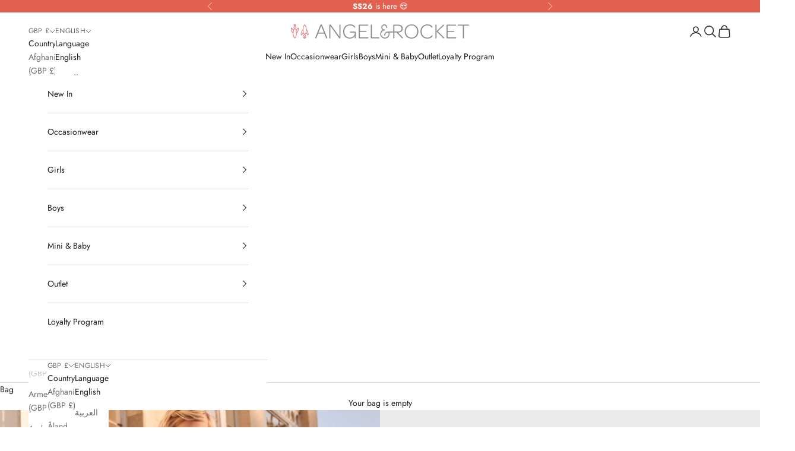

--- FILE ---
content_type: text/css
request_url: https://www.angelandrocket.com/cdn/shop/t/81/assets/custom.css?v=134157925226877668581768559407
body_size: -72
content:
.color-swatch{border:1px solid #ccc}.essential_countdown_annoucement_bar_wrapper{z-index:1000000}.container .prose p a{color:#e26150}@media screen and (max-width: 699px){.product-sticky-bar{background-color:#fff}}.kl-teaser-XLTmQL{z-index:1!important}.footer .container{max-width:800px;margin:auto}.footer .footer__block-list{padding:5px 50px}.footer .social-media--list,.footer .footer__aside{margin:auto}@media only screen and (max-width: 768px){.footer__block-list{margin:auto;text-align:center}}.footer .payment-methods{justify-content:center;gap:6px}.footer .payment-methods svg{width:28px}.eco td{background:#defae1}.product-info--center{text-align:center}price-list.price-list.price-list--product{margin:0 auto}.separator-left{border-left:.0625rem solid #ccc;padding-left:1.25rem;margin-left:.625rem}.block-swatch-no-padding{padding:0;min-width:auto}.block-swatch__color{width:1.875rem;height:1.875rem}.block-swatch.is-selected .block-swatch__color:after{content:"";width:100%;height:2px;background:rgb(var(--button-background));position:absolute;bottom:-8px;left:0}a.slide__url{position:absolute;width:100%;height:100%;max-width:100vw;z-index:1}.product-info__block-item[data-block-type=badges]{display:inline-block}badge-list{display:inline-flex;gap:8px;align-items:left}badge-list .badge{display:inline-block;text-align:left}.feature-badge-list .product-info__block-item{max-width:30%;margin:auto;text-align:left}.footer__aside{flex-direction:column;display:flex}
/*# sourceMappingURL=/cdn/shop/t/81/assets/custom.css.map?v=134157925226877668581768559407 */


--- FILE ---
content_type: text/javascript
request_url: https://www.angelandrocket.com/cdn/shop/t/81/assets/custom.js?v=2438834681667456601768559407
body_size: 400
content:
function ValidateEmail(inputText){var mailformat=/^\w+([\.-]?\w+)*@\w+([\.-]?\w+)*(\.\w{2,3})+$/;return!!inputText.value.match(mailformat)}import{BuyButtons}from"theme";class ExtendedBuyButtons extends BuyButtons{constructor(){super(),this.variantTitle=null,this.variantId=null,this.productId=null}connectedCallback(){super.connectedCallback(),document.addEventListener("variant:change",this.handleVariantChange),this.querySelector(".notify-back").addEventListener("click",this.handleClick),this.backInStock(null,!1)}disconnectedCallback(){document.removeEventListener("variant:change",this.handleVariantChange),this.querySelector(".notify-back").removeEventListener("click",this.handleClick)}handleVariantChange=event=>{this.backInStock(event.detail,!1)};handleClick=event=>{this.backInStock(null,!0)};updatePropertiesFromEvent(event){this.variantTitle=event.variant.name,this.variantId=event.variant.id}updatePropertiesFromJson(jsonData){this.variantTitle=jsonData.selected_variant.name,this.variantId=jsonData.selected_variant.id,this.variantTitle=jsonData.selected_variant.name}backInStock(event,submit){let userEmail=this.querySelector(".BackInStock input"),label=this.querySelector(".BackInStock .floating-label"),jsonData;try{jsonData=JSON.parse(this.querySelector("[data-product-json]").innerHTML)}catch(error){console.error("Error parsing JSON",error);return}event?(console.log(event.variant.available),event.variant.available?this.querySelector(".BackInStock").classList.add("hidden"):this.querySelector(".BackInStock").classList.remove("hidden"),this.updatePropertiesFromEvent(event)):this.updatePropertiesFromJson(jsonData),submit&&(ValidateEmail(userEmail)?this.subscribeUser(userEmail,label):this.updateUIForInvalidEmail(label))}subscribeUser(userEmail,label){const options={method:"POST",headers:{accept:"application/json",revision:"2024-07-15","content-type":"application/json"},body:JSON.stringify({data:{type:"back-in-stock-subscription",attributes:{profile:{data:{type:"profile",attributes:{email:userEmail.value}}},channels:["EMAIL"]},relationships:{variant:{data:{type:"catalog-variant",id:"$shopify:::$default:::"+this.variantId}}}}})};fetch("https://a.klaviyo.com/client/back-in-stock-subscriptions/?company_id="+window.themeVariables.settings.klaviyoId,options).then(response=>{response.text().then(text=>console.log("Response text:",text)),response.status===202?this.updateUIForSuccess(label,userEmail):this.updateUIForInvalidEmail(label)}).catch(err=>{this.updateUIForNetworkError(label),console.log("Fetch error:",err)})}updateUIForSuccess(label,userEmail){label.classList.add("subscribed"),label.classList.remove("alert"),userEmail.classList.add("subscribed"),label.innerText="Subscribed: "+this.variantTitle,this.querySelector(".notify-back").innerText="Subscribed"}updateUIForInvalidEmail(label){label.classList.add("alert"),label.classList.remove("subscribed"),label.style.opacity="1",label.innerText="Please enter a valid email"}updateUIForNetworkError(label){label.classList.add("alert"),label.innerText="Network error, try again later"}}window.customElements.get("buy-buttons-extended")||window.customElements.define("buy-buttons-extended",ExtendedBuyButtons),document.addEventListener("variant:change",function(event){const variant=event.detail.variant;if(!variant)return;const priceEl=document.getElementById("LoyaltyPrice");if(priceEl){const formatted=Shopify.formatMoney?Shopify.formatMoney(variant.price,"{{ shop.money_format }}"):(variant.price/100).toFixed(2);priceEl.textContent=formatted}window.LoyaltyLion?.renderComponents&&window.LoyaltyLion.renderComponents()});
//# sourceMappingURL=/cdn/shop/t/81/assets/custom.js.map?v=2438834681667456601768559407


--- FILE ---
content_type: application/javascript; charset=utf-8
request_url: https://searchanise-ef84.kxcdn.com/preload_data.1s6K4F5s7Z.js
body_size: 11330
content:
window.Searchanise.preloadedSuggestions=['girls dresses','d and','ten ten','girls clothing','girls jumpsuit','us to','christmas jumper','sale girls','girls skirts','girls party dress','go new did','boys shirt','boys sale','white dress','girls tops','black dress','flower girl dress','minecraft boys','girls shorts','girls jumpers','girls pyjamas','girls cardigan','baby girl','ski onlineinstock','wedding dresses','mesh dresses','blue dress','girls trousers','velvet dress','best of','red dress','baby girls','girls swimwear','girls dress','new look','sequin dress','boys shorts','dresses age 14 and age 10','sequin skirt','girls coats','black skirt','girls jeans','girls shoes','girls tights','sonic the hedgehog','green dress','boys suit','white top','party dress','christmas dresses','boys blazer','of season','yellow dress','baby dress','girls jackets','pink dress','angel black','mesh dress','baby boy','uni do','shoes girls','boys joggers','bow dress','pair of','boys trousers','boys pyjamas','summer dresses','flower girl','girls leggings','girls party wear','denim skirt','jumpsuit girl','t shirt','girls sale','long sleeve dress','girls occasion dress','purple dress','floral dress','bridesmaid dresses','leopard print','tops for girls','flower girl dresses','boys jackets','white shirt','boys shirts','boys jeans','sale dresses','waistcoat set','ivory dress','girl dresses','sequin top','girls pjs','girls socks','sylvie dresses','gold shoes','bow top','maxi dress','lace dress','in cm','charlotte white ballerina bow dress','cargo trousers','white shirt girls','selene tulle dress','tulle dress','embroidered dress','tartan skirt','boys t shirts','puff ball or puffball','tutu skirt','denim dresses','denim jacket','boys waistcoat','girls dress sale','lilac dress','shirt dress','girls blue dress','bow tie','ivory flower girl dress','girls jumper','girls dresses age 11','sweat dress','florence ivory ruffle sleeve mesh dress','baby girl dresses','denim dress','cotton dresses','hair accessories','navy dress','girls t shirts','minecraft hoodie','tartan dresses','red jumper','sequin trousers','ear muffs','petite combinaison','cotton fabric','girls sale dresses','dress girls','gold dress','girls party dresses','striped dress','christmas pyjamas','girls clothing age 14','for kids','angel & rocket','girls swimsuit','hoodie boys','minecraft boys t shirt','slim fit','puff sleeve','girls playsuit','girls green dress','summer dress','sonic hoodie','new balance','boys coats','girls bags','girls sandals','eleanor printed mesh dress','girls christmas jumper','girls long sleeve dress','wide leg trousers','girls white dress','denim shirt for girls','orange dress','sweat shirt','christening dresses','girls pink dress','gold skirt','girls purple dress','girls summer dress','girls maxi dress','heart jumper','boys jumpers','lucy lace dress','long sleeve top','white cardigan','girls tshirts','boys jacket','girls skirt','robe fille','boho dress','girls blouse','girls nightwear','boys hat','sadie silver sequin top','girls top','girls jacket','portia dress','cargo wash','polka dot','mesh skirt','black top','benjamin green','gilet girls','tartan dress','girls coat','boys suit set','reyna nude embroidered swing dress','bow jumper','sparkle top','girls sets','girls cardigans','body and','t shirts','occasion dress','boys waistcoat set','girls dresses sale','cord trousers','cream dress','girls hoodies','girl dress','white shoes','sylvie ruffle dress with soft pink sash','angel and rocket dress','news of the','dress age 12','ruffle dress','girls sweatshirts','red top','girls hats','girls yellow dresses','baby girl dress','rara skirt','boys occasion wear','teen dresses','varsity jacket','all dresses','girls summer','boys swimwear','girls black dress','girls denim shorts','rainbow dress','sylvie ruffle dress with sage green','boys top','minecraft jumper','white tshirt','sage green dress','baby dresses','with love hoodie','cargo jogger','swing dress','sequin shorts','tulle skirt','red velvet dress','boys hoodies','suit boys','teal dress','charlotte dress','boys blazers','girls shirts','polo shirt','page boy','love top','girls outfits','lucy lace','check shirt','girls jumpsuits','mimi and lula','holiday shop','boys tracksuit','grace of','boys white shirt','claudia ivory sequin bow dress','girls sequin','frankie stripe shirt dress','blue shirt','mary jane shoes','flower girl shoes','age 13 14 girls','girls floral dress','black dresses','long skirt','mine craft','pink skirt','denim shorts','girls white dresses','fur collar dress','cream de','esme ivory lace bodice dress','silver dress','beatrice lavender print mesh dress','sage dress','girls occasionwear','silver top','girls shirt','little bear','baby grow','white blouse','ric rac','red skirt','newborn girls','boys chinos','gift card','gold sandals','boys tshirt','sale girls dresses','pram suit','camille dress','blue skirt','pink jumper','jeans girls','polka dot dress','star dress','girls skirt and top','sun dress','midi skirt','matching outfit','girls accessories','girls red dress','girls christmas dresses','girls gilet','prom dresses','fur shoulder jumper','white jumper','butterfly dress','jump suit','how to wear shorts','mavea white lace dress','boy shirt','faux fur','teen girls dresses','girl skirt','broderie dress','girls dresses age','boys t shirt','frank joggers','girls white top','girls boots','champagne dress girls','sylvie ruffle dress with blue sash','girl shoes','yellow flower dress','girls cape','puff sleeve top','winter dresses','penguin jumper','camille pleated georgette dress','cotton dress','girls summer dresses','bridesmaid sash','angel and rocket','boys chino','lorenzo blue chambray trouser','white shorts','lucy lace bodice dress','white cardigan girls','girls knitwear','girls occasion dresses','hot wheels','burgundy dress','boys tops','girls wedding dress','dress sale','nova sequin playsuit','long sleeve','girls velvet dresses','boys pjs','enid sequin skirt','girls joggers','long dress','white jumpsuit','sweatshirt dress','girls sequin dress','blue sash','girls t shirt','sage green','christmas jumpers','head band','selene tulle baby','dresses for girls','cedric trouser','boys hats','party dresses','confirmation dress','waist coat','pink top','coats girls','nola dress','girls sundress','jumpsuit for girls','bow skirt','baby girl romper','boys cargo trousers','lean to','toddler dresses','tweed skirt','girls long dresses','reyna embroidered swing dress','bridesmaid dress','girls tracksuit','ivory dresses','boys set','animal print','midi dress','swimwear girls','portia blush pleated bodice dress','girls jeans age 10','boys coat','velvet skirt','yellow top','pj set','boys polo shirts','girl top','girls dresses age 9','baby girl sale','lavender dress','cord trouser','robe cérémonie','girls denim','girls fur coat','girls skort','girls sweaters','pink sequin','girls pink dresses','leather skirt','blue top','silver trousers','baby blanket','stripe dress','tie dye','girls red top','jumper dress','ballerina dresses','boys suits','darcy mint','boys fleece','baby sleepsuits','girl tops','maxi skirt','black skirts','elsie velvet tulle dress','boys short sets','christmas top','boys tshirts','christmas dress','gold top','girls age 10','black tights','trousers girls','light blue dress','bomber jacket','girls dress age 10','boys jumper','red velvet','polar bear','فساتين بنات','easter dress','organic cotton','tutu dress','selene tulle dress with ivory sash','rik rak','denim jumpsuit','mia crushed velvet lace collar dress','boys check shirt','baby boys','portia ivory pleated bodice dress','mint dress','fur coat','girls hair accessories','matching outfits','bucket hat','mary jane','jumper girls','mickey mouse','ashton tailored blazer set','girls tights sale','girls shirt dress','esme ivory lace dress','sparkle dress','black and white dress','denim shirt','pink bow dress','emilie dress','sequin jacket','boys hoodie','girls wide leg trousers','suzanna jumper','nieve purple corsage','sandals girls','top outfits','love jumper','belle lace boho dress','blush dress','boys clothing','beanie hats','girls tshirt','silver skirt','boys christmas jumpers','boots girl','smiley face','short skirts','elsie dress black','girls teal dress','girl tee','delphine dress','benjamin green smart textured short','girl dress sale','pink shoes','co ord','2 years girls','stripe shirt','dress girl','baby blue dress','spot dress','mavea dress','elsie velvet','spider man','toddler boy','size guide','boys sweatshirts','tiered dress','all in one','boys polo','floral mesh dress','newborn boys','kids sale','girls long sleeve top','white t shirt','robe blanche','mavea blue lace dress','girl sale','shoes for girls','cord dress','mint green dress','corsage dress','ric rac dress','evita dress','sale girl','rain jacket','rugby shirt','girls white shoes','birthday dress','jewellery box','baby sale','leo stone chino','blue dresses','aria lace sleeve','blue trousers','rate of','new dress','t shirt boys','girls denim dress','girls 7 to 8y','girls black tops','girls sale dress','over shirt','pink dresses','girls red','girls tops sale','dresses sale','fur jumper','jersey short','happy jumper','girls jump suits','marnie purple bow shoulder swing dress','3 piece waist coat set','dress for girls','darcy mint top','girls age 12','cream top','pink flower girls dress','gabrielle ivory fur collar dress','white flower girl dress','eid dress for girls','grey trousers','check dress','girls jackets and coats','linen trousers','faux fur blanket','beau ivory','navy trouser','ivory shoes','girls 14y','velvet trousers','hooded shirt','white dress girls','weißes kleid','penny sequin dress','estella floral mesh dress','girls jeans 8 to 9','beau ivory boho embellished dress','dresses for','annabelle pink vintage lace mesh dress','girls size 16','elisa pink bow back dress','red dresses','older girls dresses','amara pink dress','green velvet dress','boys sets','co ords','girls party','lemon dress','boys gilet','fluffy jumper','fairisle jumper','black shoes','boys tartan shirt','aria lace sleeve maxi dress','swim shorts','velvet jumpsuit','check skirt','flower dress','marvel tshirt','orla multi print','poppy devore','mavea velvet lace dress','dress 12 yrs','clara pink pleated mesh corsage dress','coral dress','girls dresses 4','bow t shirt','satin pyjamas','girls wedding dresses','eleanor pink print mesh dress','boys suit jacket','holiday shirt','baby girls dresses','blue dres','sonic jacket','on sale','green corsage','white dresses','heart dress','silver shoes','girl party dress','pink mesh dress','occasion dresses for girls','red dress girls','black socks','velvet dresses','rain coat','sash dress','girls white','angel face','nadia black puffball bow dress','star top','jumper boys','cardigan girls','girls sweatshirt','short set','skirt girl','boys pants','selene tulle','set girls','girls ballet pumps','lina blue','dress yellow','ballerina bow dress','white tops','palm print','girls leggings and tops','sequin tops','girls flower girl dresses','girls blue top','girls bag','black shorts','girls tweed','wide leg','girls age 2','bo embellished boho dress','jacket girls','denim top','portia blush','pink girls','puff sleeve dress','boys knitwear','blue velvet dress','sonic joggers','shorts girls','white flower girl dresses','jumpsuits girls','girls white t shirt','green top','boys short sleeve shirts','boys black jeans','girls pink top','full sleeve dress','فستان مخمل','brown dress','skirt and top','girls dresses age 12','11 year girl','white bow dress','minecraft pyjamas','girls pink','boys varsity jacket','sparkle skirt','eva green embellished','white socks','pink girls dress','co ord set','blazer set','onesie baby','baby newborn','cream jumper','marvel hoodie','luisa embroidered mesh dress','girls white shirt','sun hat','sequin playsuit','dresses girls','girls eid dresses','girls navy dress','gift set','boys summer','white baby dress','simone orange textured ruffle dress','toddler girls','boys disney','girls wedding','delta blue sequin bow mesh dress','boys cords','girls black skirt','jumpers girls','black shirt','boys waist coat','girls age','size 14 girls dresses','shirt boys','sadie silver sequin','minecraft sequin','sweater dress','baby white dress','black and white','tops girls','baby boys pramsuit','go somewhere new tie did','pull fille','top girls','skater dress','girls dresses on sale','natalie white bow back dress','girls dresses green wedding','boys occasionwear','floral headband','silver sequin','baby gift set','girl blouses','girls sequin skirt','amelie white broderie shirt dress','girls trainers','new born','new in','outlet dresses','baby boy sale','now dress','pink sash','tracksuit bottoms','baby socks','petal collar top','minecraft jacket','serenity star mesh','girls bridesmaid dress','flower girls dresses','vest tops','mom jeans','christening dress','girls christmas dress','bridesmaids dress','white lace dress','olivia sparkle','harlow pink heart jumper','girls age 8','girl jumper','rock tshirt','cecile taupe faux fur baby coat','girls set','boys bomber jacket','what are','natalia disco a line skirt','dungaree set','paddington bear pyjamas','red shoes','mesh dress girls','under wear','girls coats and jackets','leopard print trousers','bea pink mesh frill dress','girls shorts and top','emilie pink ruffle sleeve border print dress','marnie denim corsage swing dress','baby blankets','winter jackets','elsie red velvet','girls kilt','mini dress girl','bridesmaid shoes','chloe print collar dress','play suit','leonie sequin top & skirt set','jump suits','una embroidered','girl sale dresses','red tartan skirt','boys sweatshirt','black velvet dress','metallic skirt','cargo joggers','skirt dress','girls winter dresses','holographic puffa','hot pink','theodora blue cord embroidered dress','girls sweater','boys minecraft','beau embroidered boho dress','pink tops','beatrice mesh dress','chino shorts','baby hat','braces set','captain america','girls white shorts','matching dresses and shirts','elisa red printed mesh dress','jeans boys','green suit','denim short','girl cardigan','girls occasionwear dress','girls cargo trousers','annie mesh skirts','ear muff','long sleeve girls dresses','mine raft','black jumper','boy suit','broderie top','girls disco dress','black friday','blue dress girls','azalea ivory ballerina print dress','all long sleeve clothing','livia bow eyelash jumper','super lemon','ava bow collar cord dress','sunglasses girls','it’s hoodie','mesh frill dress','white jumpers','francine pink embellished puff','angel & rocket nude reyna embroidered swing dress','blue dress with','bella red printed dress','grey jumper girls','girls orange dress','girl shorts','tartan shirt','so ic','girls lace dress','cotton trousers','dress pink','mimi lula','baby suit','gracie floral shirred jumpsuit','long sleeve polo','boys long sleeve tshirts','fur jacket','sylvie ruffle dress','velvet blazer','white romper','angel & rocket camille white pleated georgette dress','jogger jean','borg hoodie','navy shorts','white trousers','on sale boys','black tutu','girls trousers or skirts','pink heart jumper','top and skirt','darcy blue','ballet pumps','heidi white top','odette dress','carrie black stripe','fur skirt','amelia ivory tiered lace dress','enid sequin','boys black trousers','ivory top','satin dress','cara navy printed swing mesh dress','lara ivory bow','hair clips','a dee','purple top','girl jackets','glitter dress for girls','red bow','older girls','girls tee shirts','sale boys','poppy green devore velvet dress','girls black top','avery navy bow shoulder dress','christening for boy','mickey mouse girls','beau pink boho embellished dress','verity ruffle mesh dress','collar blouse','sequin short','bow jeans','denim for girls','ceremonie 4 ans','girl trouser','t shirt boy','rockahula bum bag','short sleeve shirt','girls swimsuits','palm tree','sadie silver','pink claudia sequin bow dress','mini girls','coletta white embroidered','confirmation dress blue','winter baby girls dress','ballet shoes','long sleeve shirt','sequin girls','beau ivory sequin mesh cape','turquoise dress','pyjamas boys','dress embroidery nude','luisa embroidered','macy check skirt','sale age 13','collar dress','christmas outfits','cord shirt','silver cardigan','girls black','boys trousers adjustable waist','boys 12-18m','boys trouser','lizzie pastel star jumper','girls sparkly top','caspian smart textured jacket','fur dress','boys short','peach dress','summer dresses girls','collar shirt','girl white dress','girls swim wear','mina blue printed mesh dress','sequin jumpsuit','girls bow dress','girls long sleeve dresses','kiki sequin rara skirt','pink dress girls','sienna dress','fairy dress','girls gold dresses','girls age 6','christmas pjs','dress with bow','girls party outfits','vivi petal detail cardigan','red check','effie bow print','fur collar','theodora dress','girls cotton dress','boys new in','boy blazer','green shirt','snowflake jumper','ballerina dress','boy sale','boy jacket','shorts set','lucia orchid border dress','willow collar sweatshirt','girls skirts and tops','hair scrunchie','floral skirt','lila denim jacket skirt','baby set','girls denim skirt','jacket boys','girls age 5','thea jumpsuit','girls black jumper','shearling on','girls wear','tommy cord','fleece jackets','occasion girls','allegra pink corsage shirred dress','boys outfit','junior bridesmaids','silver sandals','bubble dress','girls dress age 2-3','lara blue stripe tie front blouse','bow shoes','fruit prints','nadia white bubble hem bow dress','danni shirt dress','unicorn girls','boys long sleeve','girls maxi skirts','white lace','girls trouser','dresses for 16y','erica cropped trousers','heart top','with tights','boys babygrow','girls leather','sweat shirts','summer girls','girls dress 12y','marvel pyjamas','girls age 9','gingham dresses','red jumpsuit','alice dress','eliza top','all girls','minecraft joggers','girls active wear','girls mesh dress','annie denim bow skirt','blue floral dress','serena blue printed wide leg trousers','ivory tulle dress','rafferty denim','kiki black and cream','girls christmas t shirts','mia ivory','girls sequin top','girls yellow','short sets','princess dress','smart joggers','jude baby smart onesie','little girls shoes','blue jumpsuit','jacquard skirt','boys 3 piece suit','boys christmas','white jumper girls','heart pjs','red jacket','girls dresses 14','piper floral mesh dress','ada gold star','summer sale','polar bear jumper','white skirt','white girls dress','boys cord trousers','mickey mouse boys','colour block','peter pan collar','finley smart blazer','girls red jumper','lemon dresses','18 month girls','bow dresses','pyjamas girl','tutu skirts','sequin bow','logan navy smart','quinn blue patchwork denim skirt','cara navy','jodie orchid aysemetric print dress','towelling poncho','top for girl','olivia velvet bow shift dress','poppy devore velvet tiered dress','reya leopard heart eyelash jumper','vip collection','irt and skirt','co girls','opal natural','flowergirl dress','swimming costume','leo green smart chino','luisa sunshine embroidered mesh dress','illiana black crochet linen jumpsuit','lucia mint printed tiered dress','darcy blue printed skirt','green dress girls','reyna nude embroidered','head band for girls','florence ruffle sleeve mesh dress','dress embroidery vintage','charlotte ballerina','baby romper','special occasion dresses','lyra butterfly','disney t-shirt','trousers for boys','baby coats','girls christmas pyjamas','wedding boys','boys green shirt','sadie black sequin','winter dress','black joggers','black trousers','girls outfit','girl skirts','blue check','swim wear','nile grey washed jogger jean','bow tie braces','cowboy boots','boys pj\'s','boys sonic','delta pink','dresses on sale','blue party dress','navy blue','renee white border print ruffle dress','girls sandal','ada gold star party dress','blue shorts','red sequin dress','print georgette','girls dresses 14 15','rugby top','girls puff sleeve tops','boys white t shirt','slade navy rugby varsity sweat','black cargo','black girls dress','chase holographic','reflective boy jacket','blue dress baby','boys wedding outfit','girls gold shoes','mary red fa la la jumper','annelise boho midi dress','camille sage dresses','ballerina shoes','sara mint','wedding dress','girls denim top','linen suit','now tie','baby beanie','milina rib neck top','sale girls dresses 4','eva tulle','suit jacket','skirts girls','maya textured woven top','boy set','darcy mint petal collar top','black jeans','girl jacket','kids shirt','blue lace dress','smiley face jumper','luisa blue embroidered yolk mesh dress','rudi joggers','sadie silver sequin trousers','فستان بنات','gabrielle white','pull filles','chloe velvet bomber','character shop','pink sequin dress','crochet jumpsuit','girls party skirt','olivia dress','dresses 5 to 6 yrs','sienna pink bow tiered mesh dress','lara bow dress','leonie blue pansy print dress','smocked dress','girl cloth sale','coletta yellow embroidered swing dress','darcy blue printed cape collar','sophie white embroidered','boys christening','antonia blue tulle bow dress','boys blue shirt','red bow top','pink beau','skate trousers','eleanor mesh ruffle dress','girls dresses age 12 years','boys navy chinos','3 piece suit boys','sequin hoodie','green dresses','lucy lace dresses','emerson grey check jacket','loretta white','eve sage tie back print dress','you got this','girls suit','faux fur coat','ivory jumpsuit','sun hats','for girls','embroidered mesh dress','girls suits','girl jumpsuit','smart cargo','cordelia vintage frill','girls red dresses','men shirts','girls hoodie','smart shorts','girl tshirt','green shorts','hallie pink foil print mesh dress','grey dress','head dress','tartan dress girls','girls sale 11','girls short','abel towelling top','zoe blue zebra maxi dress','linen shirt','mila high shine','new baby girl','bow tshirt','bow back dress','wide leg jeans','black cardigan','boy and girls matching set','green waistcoat','sylvie dress','green velvet','blouse girls','jeans dress','black party dress','navy skirt','boy shirts','blue jeans','light blue','girls tweed skirt','baby shorts','boys blue shirts','long sleeve dresses','bow back','elise dress','pink cardigan','skirt old','girls white blouse','rowan knitted quarter zip sweat','beatrice blue','avril heart jumper','white dresses for girls','girls at 12y','sweatshirt and hoodies','boys wedding','jace smart chino trouser','girl sleep','page boys','ivory bridesmaid dress','berty green oxford stripe shirt','shorts boys','deer jumper','gift cards','girls satin pyjamas','boys white shorts','puff dress','alessia blue','girls tartan','blue sequin','blue girls dress','pink love heart jumper','cape collar','girls pink coats','blue velvet jump suit','jackets boys','noemie denim skirt','pia print skirt','pleated dress','pastel girls dress','lace skirt','suit trousers','girls dresses 13','sweatshirt girls','boys christmas jumper','girls flare','angel wings','rosa pink','dress baby','red tartan','maxi dresses','boys cargos','dresses age 5','pink tulle dress','shirt dresses','girl pyjamas','noah textured multi stripe shirt','boys trainers','sequin trouser','t shirts girl','simone dress','blue and white dress','sweat top','carrie purple corsage swing dress','navy top','pink party dress','kup w','vivi heart flock tie shoulder mesh','girls christmas pjs','velour dress','white long','skirt black','girls pyjama-sets','sparkle jacket','purple velvet dress','ella sequin skirt sweat dress','instock dresses','girl 24 partywear','tommy cord check trouser','christmas jumper girl','charlie sherpa leather trim jacket','hayes leopard shirt','plaid shirt','cara print mesh','verity dress','short sleeve blouse','new look boots for','elle pink sequin','pyjama fille','girl dress party','red blouse','girls sleepwear','boys hoody','white bag','norrie pink stripe sundress','blue lina','monique blue tiered print dress','quilted jacket','boys outfits 2-3','boys outfits','boys denim jacket','sparkly top','angel and ro ke','tutu babygrow','baby girl outfit','ellerie green textured tiered dress','sadie sequin silver top','ella silver sequin sweat dress','alexis print georgette dress','xeni blue foil print mesh dress','taffeta dresses','princess dresses','sun glasses','nadia white puffball bow dress','leggings and','pink bow','sequin bow claudia dress','anya ivory lace mesh','navy blue dress','leopard dress','pleated skirt','navy trousers','baby girl party dress','blue blazer','cream skirt','flower girls','ines purple embellished puff sleeve dress','smile shirt','cream girls dress','felicitie ivory lace dress','grey joggers','girls pj','wide leg trouser','hattie blue printed bow sleeve dress','ronan smart shirt & short set × 1','boys shirts age 11','white bow','nude dress','juliana printed tartan mesh dress','long dresses','lila denim','dress with','party wear','girls shoes 9','smart shirt and short set','navy and white dress','girls cargo','red skirts','dress occasionwear','black boots','butterfly shorts','black boys suit','kids girl dress','mac reversible check jacket','star mesh','joggers boys','baby christening dresses','boys r shirt','white puff sleeve blouse','boys sweaters','connie blue print rik rak sundress','girls blue tops','white puff sleeve','skirt sequin','baby girls dress for wedding','xmas jumpers','crochet vest','velvet shorts','lola dress','amelie zebra shirt dress','sale age 14','black bow','t-shirt girls','kane smart polo','now jumper','boys disney shirt','roxie pink rik rak maxi dress','dresses age 4','red check skirt','hey girl','velvet short','ellie sequin skirt','crinkle sundress','sofia ivory tafetta lace trim dress','sequin bow dress','girls black dresses','top petal','blush pink dress','girls age 14','girls fur jacket','millie checkboard heart knit','girls woven top','benji polar bear stripe jumper','boys smart trousers','madelyn dresses','boys navy trousers','girls midi skirts','navy jacket boys','michela top','shirt girls','ivory cardigan','navy sequin','t shirt girls','gracie floral jumpsuit','brown t shirt','green stripe','girls sage green dress','ruffle top','sylvie ruffle','girls black sequin trousers','girls linen trousers','teddy bear','formal dresses','girls christmas jumpers','puff ball dress','green jumper','darcy top','freya pink sequin','apollo check','girls tops 12y','selene tulle baby sash dress','black dress girls','heart cardigan','so ks','occasion dresses','nala orange scallop frill tiered dress','odette ballerina','azalea floral ballerina dress','baby boy suit','spotty dress','ivory flower girl shoes','dress blue','frank jogger','clayton stripe waistcoat shirt and bow tie set stone','flower shoes','knit dress','christmas girls','girls blue','benjamin pocket chino','aspen blue ski jumper','girls white cardigan','girls denim jacket','carter trouser','anya sage beaded tulle dress','shirt boy','girl age 13','betty scalloped','coco puff sleeve','eli straight fit jean','christmas romper','girls trouser ser','oakley stone','girls sequin shorts','dusky pink','gabrielle fur collar dress','fa la la','neve flock heart mesh dress','2 girls dresses','can of','fur gilet','coat boys','sale on girls','paddington bear','trousers boys','green girls dress','white cotton dresses for girls','pink fan','alessandra blue side bow shirred panel dress','burgundy bow jumper','velvet bow','robe de soiree','girls dresse','puff sleeves top','lucile metallic pleated rara skirt','leopard coat','fruit dress','frill dress','ash brown','connie green gingham','girls yrs','girls dress 10 yrs','lilac dresses','boy t shirts','baby joggers','boucle jacket','red top girls','amari white spotty','mia white','black sequin','gingham dress','white dress with bow','bum bag','chloe multi','juliana pink printed frill mesh dress','blue and white','red boys tops','red and white dress','delta pink sequin bow dress','girls black and white dress','skirt set','angel & rocket white lace sleeve aria maxi dress','suzanna fur shoulder jumper','marie coral tiered frill dress','azalea print bubble crepe tutu dress','spring dresses','seersucker dress','skirt and top set','adriana cobalt velvet','reyna dress','puffball dress','emerald green','red embroidery','emillie white border print tie sash dress','baby knit','aria foil dress','carter shorts','boys socks','white girls tops','baby snowsuit','girls dresses pink','pink jacket','green flower girl dress','boy cargo','white tee shirt','charlotte lurex spot dress','ashton grey tailored','isabelle lace collar dress','lorenzo blue chambray','kids accessory','grey suit','white shirt boys','white crochet','blue cord embroidered','jersey shirt','bo embroidered boho dress','jojo blue bow short','lana pink','pleated bodice dress','boys minecraft pjs','marvel hoodies','skirts for age 10','natalia disco','eleanor dress','grey dresses for 11y','emilia pink garden floral dress','beatrice blue mesh asymmetric frill dress','lexi printed broderie maxi dress','girls top and skirt','summer girl','blue top girls','boys sonic hoodie','red party dress','glitter top','blue t shirt','aria maxi','finley grey','she 11 dresses','mint green','boys tee shirts','bow shoulder','paris denim jumpsuit','sale dress','blue dress girl','elasticated waist','occasion girls wear','orange top','nadia dress','girls tartan dress','waterproof jacket','sonic shorts','angel rocket','thea bow shoulder velvet jumpsuit','bow tie shirt','allegra orange lace trim dress','lucy lace bodice dress pistachio','smart jogger','cord overshirt','boys occasion','girls white skirt','age 12 dress','dress red','girls pjs age 11 satin','red velvet tulle dress','beau dress','sonic sequin','cord dresses','teen dress','girls waistcoat','pink trousers','hair clip','fur shoulder','girl blue dress','paris black embroidered velvet waistcoat','blue mesh girls dress','suit set','tartan pyjamas','collar top','margot puff sleeve party dress','mesh top','xmas jumpers girls','angel wing','rae lilac heart print dress','violet dress','peter pan','black blazer','boys age 2','boys shorts sets','elisa dress','dress age 11','velvet jacket','elle pink sequin skirt','blake blazer','black tops','clara pink needlecord pink dress','annabelle ivory lace top','white puff sleeve top','boys sweater','blue girls','girls cream dresses','sun dresses','kendal heart print mom fit jeans','pink shorts','girls white tops','floral printed dress','pink noemie embroidered dress','girl trousers','flares denim','boys rugby shirt','girls dresses 5 to 8 yrs','simone textured','beaded tulle dress','tyler textured stripe shorts','lorenzo blue','thea blue batik short','playsuit girls','leather jacket','body suit','bessie wide check dress','danni spot shirt dress','disco ball','maxi skirts','byron smart chino trouser','portia ivory','girls disco dresses','fox caramel cord shirt','linen dress','jodie orchid','girls ivory dresses','butterfly top','long sleeve tee','minecraft t-shirts','baby girl red dress','gracie jumpsuit','sophie sequin fairisle jumper','boys wedding suit','eleanor floral mesh dress','sara mint dress','eliza skort','alessia blue floral print mesh','champagne sash','champagne dress','girls navy top','lace bodice dress','jersey dress','purple corsage','toddler coats','purple dress girls','byron stone smart woven short','bodie white organic cotton babygrow set','wedding shoes','short suit','patch denim','black legging','sleeveless dress','green skirt','cascade lace','red bow jumper','pink eleanor floral print mesh dress','boys sequins','red mesh dress','larisa blue print jumpsuit','button shirt','heart jeans','girls gold','girl coats','age 11 girls','فستان كم طويل','polar fleece','eleanor multi print mesh','eden 3d','perla tops','all boys','carrie bow tutu','claw clip','with large','darla penguin','alex pinstripe','bow pjs','boys trouse','lena bow jeans','girls full sleeve dresses','chloe velvet skirt','ar0221 velvet lace dress','ar0140 velvet bow back dress','velvet bow dress','aofie white bow tee','baby boy jackets','purple jumper','paige diamonte embellished denim dress','gold double buckle pump','ar0199 knitted hooded jumper','white bow jumper','halle faux leather fur jacket','jean boys','esme bodice','fan top','girls bottoms','black mesh skirt','girls tops age 14','little girls','rugby shirts','clemie white','elle leopard frill collar blouse','jace green','rousers girls','sunsafe swimsuit girls','co ord set girls','girls dresses or skirts','prom dresses age 12','ruffle skirt','black sequin shorts','white and blue','zipped hoodie','delta mint','party dress for girls','blue occasion dress','white flower girl shoes','girls green dresses','florence ivory','white pleated ballerina','boy wedding','boys denim jeans','red girl','fruit print','girl short sets','girl sundress','girls cotton','dress occasion girls','boys shirt and shorts set','black velvet shorts','ivory shoe','girls prom dress','ice blue dress','co or','baby outfits','white playsuit','girls sequins','boys shirt sale','sonic t shirt','wedding & bridal','cord skirt','baby girl clothing','leopard print dress','dresses 12y','sale shoes','angel and rocket tie','pink embroidered','mini baby girl\'s','clarence smart textured waistcoat set','pink playsuit','girls gold top','short and waistcoat','lara ivory bow shoulder georgette dress','zeta blue','mandarin collar','pink coat','eva green embellished tulle dress','girls flower dress','boys green suit','mavea white collared lace dress','embroidered swing dress','mandarin shirt','minecraft jogger','estelle ivory poplin trousers','green sash','pink flower dress','girls sunglasses','boys overshirt','denim trousers','green waist','lacey white embroidered','girl white top','girl black dresses','colette black spiral mesh skirt','woven top','simone blue ruffle dress','cream dress girls','riley red bow sweatshirt','collar print dress','ezra blue elasticated','xena mesh layer dress','boy shorts','riley red bow','grey trouser','luna floral','white t shirt boys','wink face','ruffle sleeve dress','now top','cicely colour block tiered dress','denim jeans','minecraft shorts','boys clothing 4 yrs','green tshirt','demin skirt','baby red dress','faux leather','boys denim','skirt & top','silver trouser','jeans skirt','leather look skirt','grey marl','baby boy christmas','track suit','boys red tops','herringbone polo','margaux petal top','boys sweat shirt','pink shirt','jo jo frill short','marie frill sweat dress','christmas jumper girls and skirt','navy blue chinos','juliana pink','petal skirt','grey blazer','towelling boys','summer clothing','broderie shirt','perla ivory','green trousers','navy suit','sequin jumper','embroidered yoke dress','floral top','molly pink flock','boys age 5','sophia pink girls dress','girls skirts 10','anelise blush','velvet tulle','luca stone checker board t-shirt','girl pink dress','rafferty denim star collar dress','grey jumper','layered skirt','boys white','white trainers','angel & rocket lola red floral batik print dress','black rose skirt','ivory esme lace bodice dress','white boys shorts','angel & rocket sadie white corsage neck top','white legging','short dress','girls party shoes','spot shirt','black velvet','justin grey herringbone smart polo','jean skirt','minecraft sweat top','ivory baby dress','dress 11y','cord skater','boys cream suit','blue bow dress','girls white jumpsuits','sparkle trouser','girls co ords','elsie black beaded velvet tuelle dress','nola girls','daisy embroidered','cargo shorts','baby pink dress','baby tutu','christmas age 14','ivory satin','allegra bow dress','mia cream collar sweatshirt','raya cream','boys swim','matching set','alba pyjamas','boys jacket with hood','cream fur jumper','boys wear','girls jumpers and sweatshirts age 6 and 7','red cardigan','ana lurex','one shoulder','white bridesmaid dresses','padded jackets','track suit girls','disco skirt','shirt and short set','alessia baby floral print dress','maxwell jersey denim cargo jogger','baby bow','bentley smart shirt & short set','azalea floral','girls dress 13-14','cream bow dress','sweatshirt boy','high shine puffa coat','girl outfit','beanie hat','white suit','frill skirt','katie skirt','girl shirts','jurassic park','kick flares','navy oscar pocket chino','baby ivory dress','girls cardigan white','red shirt','grey shorts','new baby','rose gold','thea blue','boys tie','baby jacket','minecraft hoodies','baby grows','smart shirt','minecraft bomber jacket','bauble top','coloured dress','party dress girl 7','green tie','mila ruffle shoulder rib top','blue scallop hem shorts','white fluffy cardigan','riley red','girls age 4','girls silver','baby party dress','minecraft grey','mesh spiral skirt','kiki black and cream top','lia dress','corsage top','faux fur jacket','girls dresses age 2','carmen silver top','blue dresses girls','girls party dresses age 7','stella blue denim shirt','teal dresses','white sweater','little girls dresses','tie dye dress','long skirt girls','bubble top','sequin sweat dress','girls navy sweatshirts','borg jacket','cascade corsage dress','boys stripe shirt','pia print','girls leggings outfits','girls maxi','red sequin skirt','jacquard dress','pink sweatshirt','herringbone tops','cold shoulder','girls dresses age 10','poppy green devore','girls hat','girls tutu','white girls top','stripe boys shirt','white dress baby','grey jacket','jersey blazer','pixie black spot mesh','white cape','marley oatmeal','annie mesh skirt','delphine red sequin mesh dress','mollie graffiti','girls waistcoats','lourdes corsage dress','flower cardigan','luke long sleeve polo','madelyn sequin skirt sweat dress','check trousers','coats and jackets','skirt girls','tea shirts','natalia blue','coat girls','love tshirt','party dresses for girls','girls new dress','girls collar top','betty scalloped collar embroidered dress','فساتين جينز بناتي','florence blush ruffle sleeve mesh dress','11 to 12 girls dresses','girl 9 dresses','minnie daisy print bow shoulder tunic and bloomer','juno blush flower waist dress','miles shirt','فستان مخملي','girls bow','فستان وردي','فستان مناسبات','8 girls dress','girls dresses 8','harlow heart jumper','paloma blue heart pocket cropped jean','blue printed shirt dress','overshirt with hood','black party wear','girls bridesmaid','carrie corsage mesh dress','nadia tafetta bow skirt','all girls age 11 and 12','red romper','red sparkly dress','in stock dresses','fille ans','pokemon sweat','weston washed cord cuffed jogger','ivy bow','anna sequin bow jumper','boys dungarees','robe ample','girl\'s top','blue jumper girls','leggings girls','hat and gloves','ar0226 velvet dress','ensemble garcons','summer mini','christmas boys','clara pleated','verity smiley face jumper','angel & rocket blue lena bow detail straight leg jeans','ar0186 disco a line skirt','ar0155 velvet sequin jacket','neve dress','unicorn hat','sale girl 2','فستان احمر','ar7450 brushed shirt with tie','velvet shoes','bella velvet'];

--- FILE ---
content_type: text/javascript
request_url: https://www.angelandrocket.com/cdn/shop/t/81/assets/custom.js?v=2438834681667456601768559407
body_size: 284
content:
function ValidateEmail(inputText){var mailformat=/^\w+([\.-]?\w+)*@\w+([\.-]?\w+)*(\.\w{2,3})+$/;return!!inputText.value.match(mailformat)}import{BuyButtons}from"theme";class ExtendedBuyButtons extends BuyButtons{constructor(){super(),this.variantTitle=null,this.variantId=null,this.productId=null}connectedCallback(){super.connectedCallback(),document.addEventListener("variant:change",this.handleVariantChange),this.querySelector(".notify-back").addEventListener("click",this.handleClick),this.backInStock(null,!1)}disconnectedCallback(){document.removeEventListener("variant:change",this.handleVariantChange),this.querySelector(".notify-back").removeEventListener("click",this.handleClick)}handleVariantChange=event=>{this.backInStock(event.detail,!1)};handleClick=event=>{this.backInStock(null,!0)};updatePropertiesFromEvent(event){this.variantTitle=event.variant.name,this.variantId=event.variant.id}updatePropertiesFromJson(jsonData){this.variantTitle=jsonData.selected_variant.name,this.variantId=jsonData.selected_variant.id,this.variantTitle=jsonData.selected_variant.name}backInStock(event,submit){let userEmail=this.querySelector(".BackInStock input"),label=this.querySelector(".BackInStock .floating-label"),jsonData;try{jsonData=JSON.parse(this.querySelector("[data-product-json]").innerHTML)}catch(error){console.error("Error parsing JSON",error);return}event?(console.log(event.variant.available),event.variant.available?this.querySelector(".BackInStock").classList.add("hidden"):this.querySelector(".BackInStock").classList.remove("hidden"),this.updatePropertiesFromEvent(event)):this.updatePropertiesFromJson(jsonData),submit&&(ValidateEmail(userEmail)?this.subscribeUser(userEmail,label):this.updateUIForInvalidEmail(label))}subscribeUser(userEmail,label){const options={method:"POST",headers:{accept:"application/json",revision:"2024-07-15","content-type":"application/json"},body:JSON.stringify({data:{type:"back-in-stock-subscription",attributes:{profile:{data:{type:"profile",attributes:{email:userEmail.value}}},channels:["EMAIL"]},relationships:{variant:{data:{type:"catalog-variant",id:"$shopify:::$default:::"+this.variantId}}}}})};fetch("https://a.klaviyo.com/client/back-in-stock-subscriptions/?company_id="+window.themeVariables.settings.klaviyoId,options).then(response=>{response.text().then(text=>console.log("Response text:",text)),response.status===202?this.updateUIForSuccess(label,userEmail):this.updateUIForInvalidEmail(label)}).catch(err=>{this.updateUIForNetworkError(label),console.log("Fetch error:",err)})}updateUIForSuccess(label,userEmail){label.classList.add("subscribed"),label.classList.remove("alert"),userEmail.classList.add("subscribed"),label.innerText="Subscribed: "+this.variantTitle,this.querySelector(".notify-back").innerText="Subscribed"}updateUIForInvalidEmail(label){label.classList.add("alert"),label.classList.remove("subscribed"),label.style.opacity="1",label.innerText="Please enter a valid email"}updateUIForNetworkError(label){label.classList.add("alert"),label.innerText="Network error, try again later"}}window.customElements.get("buy-buttons-extended")||window.customElements.define("buy-buttons-extended",ExtendedBuyButtons),document.addEventListener("variant:change",function(event){const variant=event.detail.variant;if(!variant)return;const priceEl=document.getElementById("LoyaltyPrice");if(priceEl){const formatted=Shopify.formatMoney?Shopify.formatMoney(variant.price,"{{ shop.money_format }}"):(variant.price/100).toFixed(2);priceEl.textContent=formatted}window.LoyaltyLion?.renderComponents&&window.LoyaltyLion.renderComponents()});
//# sourceMappingURL=/cdn/shop/t/81/assets/custom.js.map?v=2438834681667456601768559407


--- FILE ---
content_type: text/javascript
request_url: https://www.evri.com/parcelshop-finder/en/main.js
body_size: 1667
content:
(()=>{var e={762:e=>{var t={local:"http://localhost:3000/iframes/parcelshop-finder?",dev:"https://df.dev.evricloud.co.uk/iframes/".concat("en","/parcelshop-finder"),sit:"https://df.sit.evricloud.co.uk/iframes/".concat("en","/parcelshop-finder"),preprod:"https://df.pre.evricloud.co.uk/iframes/".concat("en","/parcelshop-finder"),prod:"https://www.evri.com/iframes/".concat("en","/parcelshop-finder")};e.exports.tH=t,e.exports.Rl=["search","country","timeout","selectable","clientUse","unitSystem","packageless","hideFilters","parcelShop","parcelShops","lockers","printInStore","nextDay","searchTerm","clientId","hostname","directDelivery"],e.exports.Om={search:"hideinput",country:"country",timeout:"timeout",selectable:"selectable",clientUse:"clientUse",unitSystem:"unitSystem",packageless:"packageless",hideFilters:"hidefilters",parcelShop:"parcelShop",parcelShops:"parcelShops",lockers:"lockers",printInStore:"printInStore",nextDay:"nextDay",searchTerm:"search",clientId:"clientId",hostname:"hostname",directDelivery:"directDelivery"}}},t={};function o(r){var n=t[r];if(void 0!==n)return n.exports;var c=t[r]={exports:{}};return e[r](c,c.exports,o),c.exports}o.d=(e,t)=>{for(var r in t)o.o(t,r)&&!o.o(e,r)&&Object.defineProperty(e,r,{enumerable:!0,get:t[r]})},o.o=(e,t)=>Object.prototype.hasOwnProperty.call(e,t),(()=>{"use strict";var e=o(762);function t(e,t){(null==t||t>e.length)&&(t=e.length);for(var o=0,r=new Array(t);o<t;o++)r[o]=e[o];return r}function r(e){return r="function"==typeof Symbol&&"symbol"==typeof Symbol.iterator?function(e){return typeof e}:function(e){return e&&"function"==typeof Symbol&&e.constructor===Symbol&&e!==Symbol.prototype?"symbol":typeof e},r(e)}function n(o){if(o&&"object"===r(o)&&0!==Object.keys(o).length)try{var n,c=function t(o){if(l){var r=e.tH.prod||"*";s.contentWindow.postMessage(o,r)}else setTimeout((function(){t(o)}),500)},a=function(){var e=document.documentElement,t=[];["--psf-color-primary","--psf-color-secondary","--psf-color-light","--psf-color-error","--psf-color-locker","--psf-color-links","--psf-color-icons","--psf-color-eco","--psf-tabs-color-border","--psf-tabs-color-background","--psf-border-color","--psf-border-color-active","--psf-border-light-color","--psf-divider-color","--psf-text-color-light","--psf-text-color-gray","--psf-text-color-dark","--psf-text-color-darkest"].forEach((function(o){t.push({name:o,value:getComputedStyle(e).getPropertyValue(o)})})),t.length&&c({name:"CSSVariables",data:t})};o.hostname=o.hostname?encodeURIComponent(o.hostname):encodeURIComponent(null===(n=location)||void 0===n?void 0:n.hostname),o.clientId&&(o.clientId=encodeURIComponent(o.clientId));var s,i=e.tH.prod,l=!1;!function(){for(var r=0,n=Object.entries(o);r<n.length;r++){var c=(f=n[r],u=2,function(e){if(Array.isArray(e))return e}(f)||function(e,t){var o=null==e?null:"undefined"!=typeof Symbol&&e[Symbol.iterator]||e["@@iterator"];if(null!=o){var r,n,c=[],a=!0,s=!1;try{for(o=o.call(e);!(a=(r=o.next()).done)&&(c.push(r.value),!t||c.length!==t);a=!0);}catch(e){s=!0,n=e}finally{try{a||null==o.return||o.return()}finally{if(s)throw n}}return c}}(f,u)||function(e,o){if(e){if("string"==typeof e)return t(e,o);var r=Object.prototype.toString.call(e).slice(8,-1);return"Object"===r&&e.constructor&&(r=e.constructor.name),"Map"===r||"Set"===r?Array.from(e):"Arguments"===r||/^(?:Ui|I)nt(?:8|16|32)(?:Clamped)?Array$/.test(r)?t(e,o):void 0}}(f,u)||function(){throw new TypeError("Invalid attempt to destructure non-iterable instance.\nIn order to be iterable, non-array objects must have a [Symbol.iterator]() method.")}()),p=c[0],d=c[1];e.Rl.includes(p)?i+="search"===p?i.includes("?")?"&".concat(e.Om[p],"=").concat(!d):"?".concat(e.Om[p],"=").concat(!d):i.includes("?")?"&".concat(e.Om[p],"=").concat(d):"?".concat(e.Om[p],"=").concat(d):"cssLink"===p&&(i+=i.includes("?")?"&".concat(p,"=").concat(encodeURIComponent(d)):"?".concat(p,"=").concat(encodeURIComponent(d)))}var f,u,m,h;window.addEventListener("message",(function(e){var t=e.data;["evripsf-rendered","hermespsf-rendered"].includes(t.name)&&!l&&(l=!0),window.dispatchEvent(new CustomEvent(t.name,{detail:t.data}))})),m='\n        <iframe\n        id="hermesIframe"\n        width="100%"\n        min-height="100vh"\n        height="100%"\n        src="'.concat(i,'"\n        frameborder="0"\n        allowfullscreen\n        ></iframe>'),h=o.containerElement||"body",document.querySelector(h).insertAdjacentHTML("beforeend",m),s=document.querySelector("#hermesIframe"),a()}()}catch(e){console.log("Oops, something goes wrong. Please contact us",e)}}window.dispatchEvent(new Event("evripsf-scripts_loaded")),window.dispatchEvent(new Event("hermespsf-scripts_loaded")),window.loadHermes=n,window.loadParcelshopFinder=n})()})();

--- FILE ---
content_type: application/javascript; charset=utf-8
request_url: https://searchanise-ef84.kxcdn.com/templates.1s6K4F5s7Z.js
body_size: 4904
content:
Searchanise=window.Searchanise||{};Searchanise.templates={Platform:'shopify',StoreName:'Angel & Rocket',AutocompleteLayout:'singlecolumn_new',AutocompleteStyle:'ITEMS_SINGLECOLUMN_LIGHT_NEW',AutocompleteDescriptionStrings:0,AutocompleteItemCount:0,AutocompleteShowOnlyInStock:'Y',AutocompleteShowMoreLink:'Y',AutocompleteTemplate:'<div class="snize-ac-results-content"><ul class="snize-ac-results-list" id="snize-ac-items-container-1"></ul><ul class="snize-ac-results-list" id="snize-ac-items-container-2"></ul><ul class="snize-ac-results-list" id="snize-ac-items-container-3"></ul><ul class="snize-ac-results-singlecolumn-list" id="snize-ac-items-container-4"></ul><div class="snize-results-html" style="cursor:auto;" id="snize-ac-results-html-container"></div></div>',AutocompleteMobileTemplate:'<div class="snize-ac-results-content"><div class="snize-mobile-top-panel"><div class="snize-close-button"><button type="button" class="snize-close-button-arrow"></button></div><form action="#" style="margin: 0px"><div class="snize-search"><input id="snize-mobile-search-input" autocomplete="off" class="snize-input-style snize-mobile-input-style"></div><div class="snize-clear-button-container"><button type="button" class="snize-clear-button" style="visibility: hidden"></button></div></form></div><ul class="snize-ac-results-list" id="snize-ac-items-container-1"></ul><ul class="snize-ac-results-list" id="snize-ac-items-container-2"></ul><ul class="snize-ac-results-list" id="snize-ac-items-container-3"></ul><ul id="snize-ac-items-container-4"></ul><div class="snize-results-html" style="cursor:auto;" id="snize-ac-results-html-container"></div><div class="snize-close-area" id="snize-ac-close-area"></div></div>',AutocompleteItem:'<li class="snize-product ${product_classes}" data-original-product-id="${original_product_id}" id="snize-ac-product-${product_id}"><a href="${autocomplete_link}" class="snize-item" draggable="false"><div class="snize-thumbnail"><img src="${image_link}" alt="${autocomplete_image_alt}" class="snize-item-image ${additional_image_classes}"></div><div class="snize-product-info"><span class="snize-title">${title}</span><span class="snize-description">${description}</span>${autocomplete_product_code_html}${autocomplete_product_attribute_html}<div class="snize-ac-prices-container">${autocomplete_prices_html}</div>${reviews_html}<div class="snize-labels-wrapper">${autocomplete_in_stock_status_html}${autocomplete_product_discount_label}${autocomplete_product_tag_label}${autocomplete_product_custom_label}</div></div></a></li>',LabelAutocompleteSearchInputPlaceholder:'Search... i.e. Girls Dresses, Boys Shirt',LabelAutocompleteResultsFound:'Showing [count] results for',ResultsShow:'Y',ResultsStyle:'RESULTS_BIG_PICTURES_NEW',ResultsItemCount:48,ResultsShowActionButton:'add_to_cart',ResultsShowInStockStatus:'Y',ResultsFlipImageOnHover:'N',ResultsShowOptionVariants:'Y',ResultsShowOnlyInStock:'Y',ResultsDescriptionStrings:0,ResultsShowProductDiscountLabel:'Y',ResultsProductDiscountBgcolor:'E26150',ResultsProductsPerRow:4,ShowBestsellingSorting:'Y',ShowDiscountSorting:'Y',LabelResultsAddToCart:'Add to bag',LabelResultsViewCart:'View bag',Translations:{"pl":{"LabelAutocompleteAddToCart":"Dodaj do koszyka","LabelAutocompleteCategories":"Kategorie","LabelAutocompleteDidYouMean":"Czy mia\u0142e\u015b na my\u015bli: [suggestions]?","LabelAutocompleteFrom":"Z","LabelAutocompleteInStock":"W magazynie","LabelAutocompleteMobileSearchInputPlaceholder":"Przeszukaj nasz sklep...","LabelAutocompleteMore":"Wi\u0119cej","LabelAutocompleteMoreProducts":"Zobacz wszystkie [count] rzeczy","LabelAutocompleteNoSearchQuery":"Wpisz co\u015b powy\u017cej, aby rozpocz\u0105\u0107 wyszukiwanie...","LabelAutocompleteNothingFound":"Przepraszamy, nic nie znaleziono [search_string].","LabelAutocompleteNumReviews":"[count] recenzja(e)","LabelAutocompleteOutOfStock":"Brak w magazynie","LabelAutocompletePages":"Strony","LabelAutocompletePopularSuggestions":"Sprawd\u017a niekt\u00f3re z tych popularnych wyszukiwa\u0144: [suggestions]","LabelAutocompletePreOrder":"Zam\u00f3w w przedsprzeda\u017cy","LabelAutocompleteProductAttributeTitle":"","LabelAutocompleteProductDiscountText":"[discount]% wy\u0142\u0105czony","LabelAutocompleteProducts":"Produkty","LabelAutocompleteResultsFound":"Seans [count] wyniki dla","LabelAutocompleteSearchInputPlaceholder":"Szukaj... np. Sukienki dla dziewczynek, Koszule dla ch\u0142opc\u00f3w","LabelAutocompleteSeeAllProducts":"Zobacz wszystkie produkty","LabelAutocompleteSku":"","LabelAutocompleteSuggestions":"Popularne sugestie","LabelAutocompleteViewCart":"Zobacz koszyk","LabelAutocompleteViewProduct":"Zobacz produkt","LabelAutocompleteZeroPriceText":"Skontaktuj si\u0119 z nami w sprawie ceny","LabelResultsAddToCart":"Dodaj do torby","LabelResultsApplyFilters":"Zrobione","LabelResultsBestselling":"Bestseller","LabelResultsBucketsShowMore":"Poka\u017c wi\u0119cej","LabelResultsDidYouMean":"Czy mia\u0142e\u015b na my\u015bli: [suggestions]?","LabelResultsFeatured":"Wyr\u00f3\u017cniony","LabelResultsFilters":"Filtry","LabelResultsFound":"Seans [count] wyniki dla \"[search_string]\"","LabelResultsFoundWithoutQuery":"Seans [count] wyniki","LabelResultsFrom":"Z","LabelResultsInStock":"W magazynie","LabelResultsInfiniteScrollingLoadMore":"Poka\u017c wi\u0119cej","LabelResultsNoReviews":"Brak recenzji","LabelResultsNothingFound":"Nic nie znaleziono dla [search_string]","LabelResultsNothingFoundSeeAllCatalog":"Twoje wyszukiwanie \"[search_string]\" Nie znaleziono \u017cadnych wynik\u00f3w. Sp\u00f3jrz na [link_catalog_start]inne przedmioty w naszym sklepie[link_catalog_end]","LabelResultsNothingFoundWithoutQuery":"Nic nie znaleziono","LabelResultsNumReviews":"[count] recenzja(e)","LabelResultsOutOfStock":"Brak w magazynie","LabelResultsPaginationCurrentPage":"[page] z [total_pages]","LabelResultsPaginationNextPage":"Nast\u0119pny \u2192","LabelResultsPaginationPreviousPage":"\u2190 Poprzedni","LabelResultsPreOrder":"Zam\u00f3w w przedsprzeda\u017cy","LabelResultsProductAttributeTitle":"","LabelResultsProductDiscountText":"[discount]% wy\u0142\u0105czony","LabelResultsQuantity":"Ilo\u015b\u0107","LabelResultsQuickView":"Szybki podgl\u0105d","LabelResultsResetFilters":"Zresetuj filtry","LabelResultsSelectedFilters":"[count] wybrany","LabelResultsShowProducts":"Pokazywa\u0107 [count] produkty","LabelResultsSku":"","LabelResultsSortBy":"Sortuj wed\u0142ug","LabelResultsSortCreatedAsc":"Data: od najstarszej do najnowszej","LabelResultsSortCreatedDesc":"Data: od najnowszej do najstarszej","LabelResultsSortDiscountDesc":"Rabat: od najwy\u017cszego do najni\u017cszego","LabelResultsSortPriceAsc":"Cena: od najni\u017cszej do najwy\u017cszej","LabelResultsSortPriceDesc":"Cena: od najwy\u017cszej do najni\u017cszej","LabelResultsSortRatingAsc":"Ocena: od niskiej do wysokiej","LabelResultsSortRatingDesc":"Ocena: od wysokiej do niskiej","LabelResultsSortRelevance":"Znaczenie","LabelResultsSortTitleAsc":"Tytu\u0142: A-Z","LabelResultsSortTitleDesc":"Tytu\u0142: Z-A","LabelResultsSortTotalReviewsAsc":"Liczba recenzji: od najni\u017cszej do najwy\u017cszej","LabelResultsSortTotalReviewsDesc":"\u0141\u0105czna liczba recenzji: od najwy\u017cszej do najni\u017cszej","LabelResultsTabCategories":"Kategorie","LabelResultsTabPages":"Strony","LabelResultsTabProducts":"Produkty","LabelResultsViewCart":"Zobacz torb\u0119","LabelResultsViewFullDetails":"Zobacz pe\u0142ne szczeg\u00f3\u0142y","LabelResultsViewProduct":"Zobacz produkt","LabelResultsZeroPriceText":"Skontaktuj si\u0119 z nami w sprawie ceny","LabelSeoDescription":"Sklep [search_request] NA [store_name]","LabelSeoDescriptionFilters":"Sklep [search_request] [filters] NA [store_name]","LabelSeoTitle":"[search_request] - [store_name]","LabelSeoTitleFilters":"[filters] \/ [search_request] - [store_name]","LabelStickySearchboxInputPlaceholder":"Czego Pan szuka?"}},CategorySortingRule:"searchanise",ShopifyCurrency:'GBP',ShopifyMarketsSupport:'Y',ShopifyLocales:{"pl":{"locale":"pl","name":"Polish","primary":false,"published":true},"it":{"locale":"it","name":"Italian","primary":false,"published":true},"fr":{"locale":"fr","name":"French","primary":false,"published":true},"es":{"locale":"es","name":"Spanish","primary":false,"published":true},"en":{"locale":"en","name":"English","primary":true,"published":true},"de":{"locale":"de","name":"German","primary":false,"published":true},"ar":{"locale":"ar","name":"Arabic","primary":false,"published":true}},ShopifyRegionCatalogs:{"GB":["14020706560"],"BV":["123863296"],"ZW":["123863296"],"ZM":["123863296"],"ZA":["123863296"],"YT":["123863296"],"YE":["123863296"],"XK":["123863296"],"WS":["123863296"],"WF":["123863296"],"VU":["123863296"],"VN":["123863296"],"VG":["123863296"],"VE":["123863296"],"VC":["123863296"],"VA":["123863296"],"UZ":["123863296"],"UY":["123863296"],"UM":["123863296"],"UG":["123863296"],"UA":["123863296"],"TZ":["123863296"],"TW":["123863296"],"TV":["123863296"],"TT":["123863296"],"TR":["123863296"],"TO":["123863296"],"TN":["123863296"],"TM":["123863296"],"TL":["123863296"],"TK":["123863296"],"TJ":["123863296"],"TH":["123863296"],"TG":["123863296"],"TF":["123863296"],"TD":["123863296"],"TC":["123863296"],"TA":["123863296"],"SZ":["123863296"],"SX":["123863296"],"SV":["123863296"],"ST":["123863296"],"SS":["123863296"],"SR":["123863296"],"SO":["123863296"],"SN":["123863296"],"SM":["123863296"],"SL":["123863296"],"SK":["123863296"],"SJ":["123863296"],"SI":["123863296"],"SH":["123863296"],"SG":["123863296"],"SD":["123863296"],"SC":["123863296"],"SB":["123863296"],"RW":["123863296"],"RU":["123863296"],"RS":["123863296"],"RO":["123863296"],"RE":["123863296"],"PY":["123863296"],"PS":["123863296"],"PN":["123863296"],"PM":["123863296"],"PK":["123863296"],"PH":["123863296"],"PG":["123863296"],"PF":["123863296"],"PE":["123863296"],"PA":["123863296"],"NU":["123863296"],"NR":["123863296"],"NP":["123863296"],"NO":["123863296"],"NI":["123863296"],"NG":["123863296"],"NF":["123863296"],"NE":["123863296"],"NC":["123863296"],"NA":["123863296"],"MZ":["123863296"],"MY":["123863296"],"MX":["123863296"],"MW":["123863296"],"MV":["123863296"],"MU":["123863296"],"MT":["123863296"],"MS":["123863296"],"MR":["123863296"],"MQ":["123863296"],"MO":["123863296"],"MN":["123863296"],"MM":["123863296"],"ML":["123863296"],"MK":["123863296"],"MG":["123863296"],"MF":["123863296"],"ME":["123863296"],"MD":["123863296"],"MC":["123863296"],"MA":["123863296"],"LY":["123863296"],"LV":["123863296"],"LT":["123863296"],"LS":["123863296"],"LR":["123863296"],"LK":["123863296"],"LI":["123863296"],"LC":["123863296"],"LB":["123863296"],"LA":["123863296"],"KZ":["123863296"],"KY":["123863296"],"KR":["123863296"],"KN":["123863296"],"KM":["123863296"],"KI":["123863296"],"KH":["123863296"],"KG":["123863296"],"KE":["123863296"],"JP":["123863296"],"JO":["123863296"],"JM":["123863296"],"JE":["123863296"],"IS":["123863296"],"IQ":["123863296"],"IO":["123863296"],"IN":["123863296"],"IM":["123863296"],"ID":["123863296"],"HU":["123863296"],"HT":["123863296"],"HR":["123863296"],"HN":["123863296"],"HK":["123863296"],"GY":["123863296"],"GW":["123863296"],"GT":["123863296"],"GS":["123863296"],"GR":["123863296"],"GQ":["123863296"],"GP":["123863296"],"GN":["123863296"],"GM":["123863296"],"GL":["123863296"],"GI":["123863296"],"GH":["123863296"],"GG":["123863296"],"GF":["123863296"],"GE":["123863296"],"GD":["123863296"],"GA":["123863296"],"FO":["123863296"],"FK":["123863296"],"FJ":["123863296"],"ET":["123863296"],"ER":["123863296"],"EH":["123863296"],"EG":["123863296"],"EE":["123863296"],"EC":["123863296"],"DZ":["123863296"],"DO":["123863296"],"DM":["123863296"],"DJ":["123863296"],"CY":["123863296"],"CX":["123863296"],"CW":["123863296"],"CV":["123863296"],"CR":["123863296"],"CO":["123863296"],"CN":["123863296"],"CM":["123863296"],"CL":["123863296"],"CK":["123863296"],"CI":["123863296"],"CH":["123863296"],"CG":["123863296"],"CF":["123863296"],"CD":["123863296"],"CC":["123863296"],"BZ":["123863296"],"BY":["123863296"],"BW":["123863296"],"BT":["123863296"],"BS":["123863296"],"BR":["123863296"],"BQ":["123863296"],"BO":["123863296"],"BN":["123863296"],"BM":["123863296"],"BL":["123863296"],"BJ":["123863296"],"BI":["123863296"],"BF":["123863296"],"BD":["123863296"],"BB":["123863296"],"BA":["123863296"],"AZ":["123863296"],"AX":["123863296"],"AW":["123863296"],"AR":["123863296"],"AO":["123863296"],"AM":["123863296"],"AL":["123863296"],"AI":["123863296"],"AG":["123863296"],"AF":["123863296"],"AD":["123863296"],"AC":["123863296"],"QA":["249430272"],"OM":["249430272"],"KW":["249430272"],"NZ":["249463040"],"AU":["249463040"],"US":["398065920"],"SE":["584810752"],"ES":["584810752"],"PT":["584810752"],"PL":["584810752"],"NL":["584810752"],"DK":["584810752"],"AT":["584810752"],"BE":["584810752"],"IT":["584810752"],"FR":["584810752"],"DE":["584810752"],"SA":["134137676152"],"CA":["134166937976"],"IE":["134226018680"],"BH":["134352699768"],"IL":["134355321208"],"AE":["134359843192"]},Redirects:{"https:\/\/www.angelandrocket.com\/pages\/returns":["returns","return"],"https:\/\/www.angelandrocket.com\/collections\/flower-girl-dresses":["flower girl dresses","flower girl dress","flower girl","flower girls","flower girl outfit","flower girl outfits","bridesmaid dresses","junior bridesmaid dress"],"https:\/\/www.angelandrocket.com\/collections\/confirmation-dresses":["confirmation dresses","confirmation dress","girls confirmation dresses","girls confirmation dress","girls confirmation outfits","girls confirmation outfit","communion dresses","communion dress","holy communion dress","holy communion dresses"],"https:\/\/www.angelandrocket.com\/collections\/boys-character-sonic":["sonic","sonic boys","sonic the hedgehog"],"https:\/\/www.angelandrocket.com\/collections\/baby-girl":["baby girls","baby girl"],"https:\/\/www.angelandrocket.com\/collections\/shoes":["shoes","girls shoes"],"https:\/\/www.angelandrocket.com\/collections\/dresses?filter.p.m.custom.colour_filter=gid%3A%2F%2Fshopify%2FMetaobject%2F61818634496":["blue dress","blue dresses","blue girls dresses","blue girls dress","girls blue dress","girl blue dress"],"https:\/\/www.angelandrocket.com\/collections\/tops-and-jackets":["girls tops","girls top"],"https:\/\/www.angelandrocket.com\/collections\/all-boy-clothing":["boys","boy","boys clothing"],"https:\/\/www.angelandrocket.com\/collections\/sale-all?filter.p.m.filter.gender=Boys&filter.v.price.gte=&filter.v.price.lte=&sort_by=manual":["boys sale","boys outlet","sale boys"],"https:\/\/www.angelandrocket.com\/collections\/dresses":["dresses","dress","girls dresses","girls dress","girl dress","kids dress","kids dresses","kids girl dress","kids girl dresses"],"https:\/\/www.angelandrocket.com\/collections\/occasionwear-eidgirls?filter.p.product_type=Dresses":["eid dresses","eid dress","eid dress for girls","eid dresses for girls","girl eid dress","girl eid dresses","girls eid dress","girls eid dresses"],"https:\/\/www.angelandrocket.com\/collections\/jumpsuits":["jumpsuit","jumpsuits","girls jumpsuits","girls jumpsuit","playsuits","playsuit","girls playsuits","girls playsuit"],"https:\/\/www.angelandrocket.com\/collections\/boys-confirmation-outfits":["boys confirmation outfits","boys confirmation outfit"],"https:\/\/www.angelandrocket.com\/collections\/sequins-metallics":["sequin","sequins","metallic","metallics"],"https:\/\/www.angelandrocket.com\/ar\/collections\/dresses":["\u0641\u0633\u062a\u0627\u0646","\u0641\u0633\u0627\u062a\u064a\u0646"],"https:\/\/www.angelandrocket.com\/collections\/baby-boys":["baby boy","baby boys"],"https:\/\/www.angelandrocket.com\/collections\/dresses?filter.p.m.custom.colour_filter=gid%3A%2F%2Fshopify%2FMetaobject%2F61818994944":["white dresses","white dress","white girls dresses","white girls dress","girls white dress","girl white dress"],"https:\/\/www.angelandrocket.com\/collections\/skirts":["girls skirts","girls skirt","skirts","skirt"],"https:\/\/www.angelandrocket.com\/collections\/sale-all?filter.p.m.filter.gender=Girls&filter.v.price.gte=&filter.v.price.lte=&sort_by=manual":["girls sale","girls outlet","sale girls"],"https:\/\/www.angelandrocket.com\/collections\/boys-occasionwear":["boys suits","boys suit","suit boys"],"https:\/\/www.angelandrocket.com\/collections\/dresses?filter.p.m.custom.colour_filter=gid%3A%2F%2Fshopify%2FMetaobject%2F61818831104":["pink dress","pink dresses","pink girls dresses","pink girls dress","girls pink dress","girl pink dress"],"https:\/\/www.angelandrocket.com\/collections\/confirmation-christening":["communion","communion outfits","communion outfit","confirmation","confirmation outfits","confirmation outfit","holy communion"],"https:\/\/www.angelandrocket.com\/collections\/puffballs":["puffball","puffballs","puff ball","puff balls","bubble hem","bubble hems"],"https:\/\/www.angelandrocket.com\/collections\/wedding-shop":["wedding"],"https:\/\/www.angelandrocket.com\/collections\/christening":["christening","christening dress","christening dresses"],"https:\/\/www.angelandrocket.com\/collections\/boys-character-minecraft":["minecraft","minecraft boys"],"https:\/\/www.angelandrocket.com\/collections\/boys-character-marvel":["marvel","marvel boys"],"https:\/\/www.angelandrocket.com\/collections\/dresses?filter.p.m.custom.colour_filter=gid%3A%2F%2Fshopify%2FMetaobject%2F61818896640":["red dress","red dresses","red girls dresses","red girls dress","girls red dress","girl red dress"],"https:\/\/www.angelandrocket.com\/collections\/sale-all":["sale","outlet"],"https:\/\/www.angelandrocket.com\/collections\/sale-all?filter.p.m.filter.gender=Mini+%26+Baby&page=1&sort_by=manual":["baby sale","baby outlet","sale baby"],"https:\/\/www.angelandrocket.com\/collections\/dresses?filter.p.m.custom.colour_filter=gid%3A%2F%2Fshopify%2FMetaobject%2F61818863872":["purple dress","purple dresses"],"https:\/\/www.angelandrocket.com\/collections\/girls-holiday-shop?filter.p.product_type=Sandals":["girls sandals","sandals"],"https:\/\/www.angelandrocket.com\/collections\/skirts?filter.p.product_type=Shorts":["girls shorts"],"https:\/\/www.angelandrocket.com\/collections\/mesh?filter.p.product_type=Dresses":["mesh dress","mesh dresses"],"https:\/\/www.angelandrocket.com\/collections\/boys-shirts":["boys shirt","boys shirts"],"https:\/\/www.angelandrocket.com\/collections\/girls-swimwear":["girls swimwear"],"https:\/\/www.angelandrocket.com\/collections\/girls-partywear?filter.p.product_type=Dresses":["party dress","party dresses","birthday dress","birthday dresses","prom dresses","prom dress","birthday dress","birthday dresses","girls birthday dress","girls birthday dresses"],"https:\/\/www.angelandrocket.com\/collections\/skirts?filter.p.product_type=Skirts":["\u062a\u0646\u0648\u0631\u0629"],"https:\/\/www.angelandrocket.com\/pages\/delivery":["delivery"]},PriceSource:'min_available_variant',PriceFormatSymbol:'£',PriceFormatBefore:'£',ColorsCSS:'.snize-ac-results .snize-description { color: #9D9D9D; }.snize-ac-results span.snize-discounted-price { color: #C1C1C1; }.snize-ac-results .snize-attribute { color: #9D9D9D; }.snize-ac-results .snize-sku { color: #9D9D9D; }#snize-search-results-grid-mode span.snize-attribute { color: #888888; }#snize-search-results-list-mode span.snize-attribute { color: #888888; }#snize-search-results-grid-mode span.snize-sku { color: #888888; }#snize-search-results-list-mode span.snize-sku { color: #888888; }',CustomCSS:'#snize_filters_block_collections{    display:none !important;}',CustomJS:'document.addEventListener(\'Searchanise.Loaded\',function(){(function($){function addToCartGA(product){gtag("event","add_to_cart",{items:[{item_id:product.product_id,item_name:product.title,item_brand:product.vendor,quantity:1,price:product.price,}]})}\nfunction viewItemListGA(products,list){var prepareProducts=[];products.forEach(function(product,index){prepareProducts.push({item_id:product.product_id,item_name:product.title,item_brand:product.vendor,item_list_name:list,quantity:product.quantity_total,price:product.price,index:index,})});if(window.gtag){gtag("event","view_item_list",{items:prepareProducts})}}\n$(document).on(\'Searchanise.AddToCartSuccess\',function(event,add_to_cart_id,product){addToCartGA(product)});$(document).on(\'Searchanise.DataRequestEnd\',function(event,type,params,data){if(type==\'autocomplete\'){viewItemListGA(data.items,\'Instant Search Widget\')}else if(type==\'results\'){viewItemListGA(data.items,\'Search results page\')}})})(window.Searchanise.$)})'}